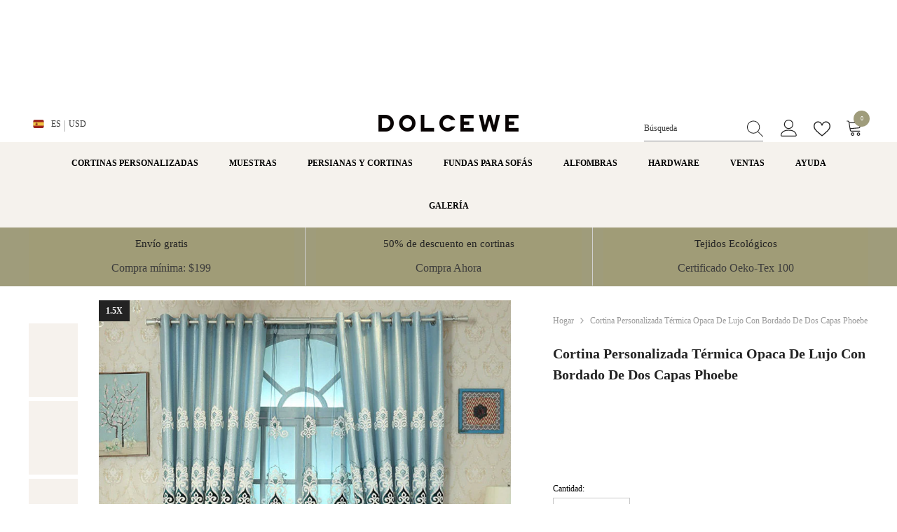

--- FILE ---
content_type: text/css
request_url: https://dolcewe.com/cdn/shop/t/27/assets/component-instagram.css?v=51130612859630111711709321427
body_size: 356
content:
instagram-block-load,.instagram-special instagram-block{display:block}.instagram-slide .halo-row{margin-left:-2.5px;margin-right:-2.5px}.instagram-slide .halo-row .halo-item{padding-right:2.5px;padding-left:2.5px;margin-bottom:5px}.instagram-slide .halo-block-header{margin-bottom:0}.instagram-slide .halo-block-header .title{margin-bottom:var(--margin-bottom-title)}.instagram-slide .halo-block-header .title .text svg{width:20px;height:20px;margin-right:14px;position:relative;top:-1px}.instagram-slide .halo-block-header .subtext-instagram{margin-bottom:var(--margin-bottom-des)}.instagram-slide .btn{display:block;max-width:230px;margin:var(--margin-top) auto 0;text-align:center;padding-left:10px;padding-right:10px}.instagram-slide .slick-arrow.slick-prev{left:-12px!important}.instagram-slide .slick-arrow.slick-next{right:-12px!important}.instagram-slide.padding-15 .slick-arrow.slick-prev{left:-2px!important}.instagram-slide.padding-15 .slick-arrow.slick-next{right:-2px!important}.halo-grid-row{display:grid;grid-gap:10px;grid-auto-flow:dense}.halo-grid-row .halo-item{padding:0}.instagram-grid--layout__1 .halo-item:nth-child(3),.instagram-grid--layout__1 .halo-item:nth-child(6),.instagram-grid--layout__1 .halo-item:nth-child(7){grid-column-end:span 2;grid-row-end:span 2}.instagram-grid--layout__2 .halo-item:nth-child(3),.instagram-grid--layout__3 .halo-item:nth-child(1){grid-column-end:span 2;grid-row-end:span 2}.halo-grid-row+.button{margin-top:30px}.instagram-special .halo-item{position:relative}.instagram-special .halo-item .image-zoom{border-radius:var(--items-border-radius-style)}.instagram-special .show-icon-more{width:60px;height:60px;position:absolute;left:50%;top:50%;transform:translate(-50%,calc(-50% + 10px));z-index:2;display:block;border-radius:3px;pointer-events:none;opacity:0;visibility:hidden;transition:var(--anchor-transition)}.instagram-special .show-icon-more:before,.instagram-special .show-icon-more:after{content:"";position:absolute;width:2px;height:30px;background:#fff;left:50%;top:50%;transform:translate(-50%,-50%)}.instagram-special .show-icon-more:after{width:30px;height:2px}.btn.show-icon{position:relative;pointer-events:auto}.btn.show-icon:before,.btn.show-icon:after{content:"";position:absolute;width:40px;height:2px;transform:translate(-50%,-50%);background:#232323;border:0;border-radius:0;top:50%;left:50%;pointer-events:none}.btn.show-icon:before{transform:translate(-50%,-50%) rotate(90deg)}.instagram-slide .show{display:block!important}.instagram-slide .halo-row .halo-item .icon-show-more{display:none;position:absolute;top:50%;left:50%;right:0;bottom:0;z-index:2;transform:translate(-50%,-50%);width:50px;height:50px;opacity:0;visibility:hidden;transition:var(--anchor-transition)}.instagram-slide .halo-row .halo-item .icon-show-more svg{width:100%;height:100%;display:inline-block}.instagram-slide .halo-row .halo-item a:hover .icon-show-more{opacity:1;visibility:visible}.instagram-slide .enable_hide_portion{width:107%;transform:translate(-3%)}@media (max-width: 1024px){.instagram-special .halo-item .not_img{font-size:14px}.instagram-slide .halo-row.enable_hide_portion{width:100%;transform:none}}@media (max-width: 1024px) and (min-width: 552px){.instagram-slide .md-column-3 .halo-item{width:33.333333%}.hidden-md{display:none!important}.instagram-slide.padding-15.enable_underline_button .slick-arrow.slick-next{right:0!important}.instagram-slide.padding-15.enable_underline_button .slick-arrow.slick-prev{left:0!important}}@media (max-width: 767px){.halo-grid-row{grid-template-columns:1fr 1fr 1fr}.instagram-grid--layout__1 .halo-item:nth-child(1){order:2}.instagram-grid--layout__1 .halo-item:nth-child(2){order:3}.instagram-grid--layout__1 .halo-item:nth-child(3){order:1}.instagram-grid--layout__1 .halo-item:nth-child(4){order:4}.instagram-grid--layout__1 .halo-item:nth-child(5){order:6}.instagram-grid--layout__1 .halo-item:nth-child(6){order:5}.instagram-grid--layout__1 .halo-item:nth-child(7){order:7}.instagram-grid--layout__1 .halo-item:nth-child(8){order:9}.instagram-grid--layout__1 .halo-item:nth-child(9){order:8}.instagram-grid--layout__1 .halo-item:nth-child(n+10){order:10}.halo-grid-row.instagram-grid--layout__2,.halo-grid-row.instagram-grid--layout__3{grid-template-columns:1fr 1fr 1fr 1fr 1fr 1fr}.halo-grid-row.instagram-grid--layout__3{grid-gap:0}.instagram-grid--layout__2 .halo-item:nth-child(1),.instagram-grid--layout__3 .halo-item:nth-child(1){order:1;grid-column-end:span 3;grid-row-end:span 3}.instagram-grid--layout__2 .halo-item:nth-child(2),.instagram-grid--layout__3 .halo-item:nth-child(2){order:2;grid-column-end:span 3;grid-row-end:span 3}.instagram-grid--layout__2 .halo-item:nth-child(3),.instagram-grid--layout__3 .halo-item:nth-child(3){order:5;grid-column-end:span 4;grid-row-end:span 4}.instagram-grid--layout__3 .halo-item:nth-child(3){order:0;grid-column-end:span 4;grid-row-end:span 4}.instagram-grid--layout__2 .halo-item:nth-child(4),.instagram-grid--layout__3 .halo-item:nth-child(4){order:6;grid-column-end:span 2;grid-row-end:span 2}.instagram-grid--layout__2 .halo-item:nth-child(5),.instagram-grid--layout__3 .halo-item:nth-child(5){order:3;grid-column-end:span 3;grid-row-end:span 3}.instagram-grid--layout__2 .halo-item:nth-child(6),.instagram-grid--layout__3 .halo-item:nth-child(6){order:4;grid-column-end:span 3;grid-row-end:span 3}.instagram-grid--layout__2 .halo-item:nth-child(7),.instagram-grid--layout__3 .halo-item:nth-child(7){order:7;grid-column-end:span 2;grid-row-end:span 2}.instagram-grid--layout__2 .halo-item:nth-child(n+8),.instagram-grid--layout__3 .halo-item:nth-child(n+8){order:8;grid-column-end:span 2;grid-row-end:span 2}.instagram-slide .halo-block-header .subtext-instagram{margin-bottom:30px}}@media (max-width: 551px){.instagram-slide .slick-arrow.slick-next{right:-8px!important}.instagram-slide .slick-arrow.slick-prev{left:-8px!important}.instagram-slide.padding-15 .slick-arrow.slick-next{right:-5px!important}.instagram-slide.padding-15 .slick-arrow.slick-prev{left:-5px!important}.instagram-slide .sm-column-2 .halo-item{width:50%}.hidden-sm{display:none!important}}@media (min-width: 768px){.halo-grid-row{grid-template-columns:1fr 1fr 1fr 1fr 1fr 1fr;grid-gap:10px}.halo-grid-row.instagram-grid--layout__2,.halo-grid-row.instagram-grid--layout__3{grid-template-columns:1fr 1fr 1fr 1fr 1fr}.halo-grid-row.instagram-grid--layout__3{grid-gap:0}}@media (min-width: 1024px){.halo-grid-row{grid-gap:var(--instagram-grid-gap-style)}.instagram-special .halo-item:hover .show-icon-more{opacity:1;visibility:visible;transform:translate(-50%,-50%)}.hidden-lg{display:none!important}}@media (min-width: 1025px){.hidden-lg-button{display:none!important}.instagram-slide .halo-row{margin-left:calc(var(--grid-gap) * (-1));margin-right:calc(var(--grid-gap) * (-1))}.instagram-slide .halo-row .halo-item{padding-right:var(--grid-gap);padding-left:var(--grid-gap);margin-bottom:calc(var(--grid-gap) * 2)}}@media (min-width: 1200px){.instagram-slide .halo-row .halo-item.has-effects a:after{content:"";display:block;width:100%;height:100%;position:absolute;top:0;left:0;right:0;bottom:0;z-index:1;opacity:0;visibility:hidden;background-color:var(--effects-bg);transition:var(--anchor-transition)}.instagram-slide .halo-row .halo-item.has-effects a:hover:after{opacity:var(--effects-opacity);visibility:visible}.instagram-slide .halo-row .halo-item .icon-show-more{display:inline-block}}
/*# sourceMappingURL=/cdn/shop/t/27/assets/component-instagram.css.map?v=51130612859630111711709321427 */
